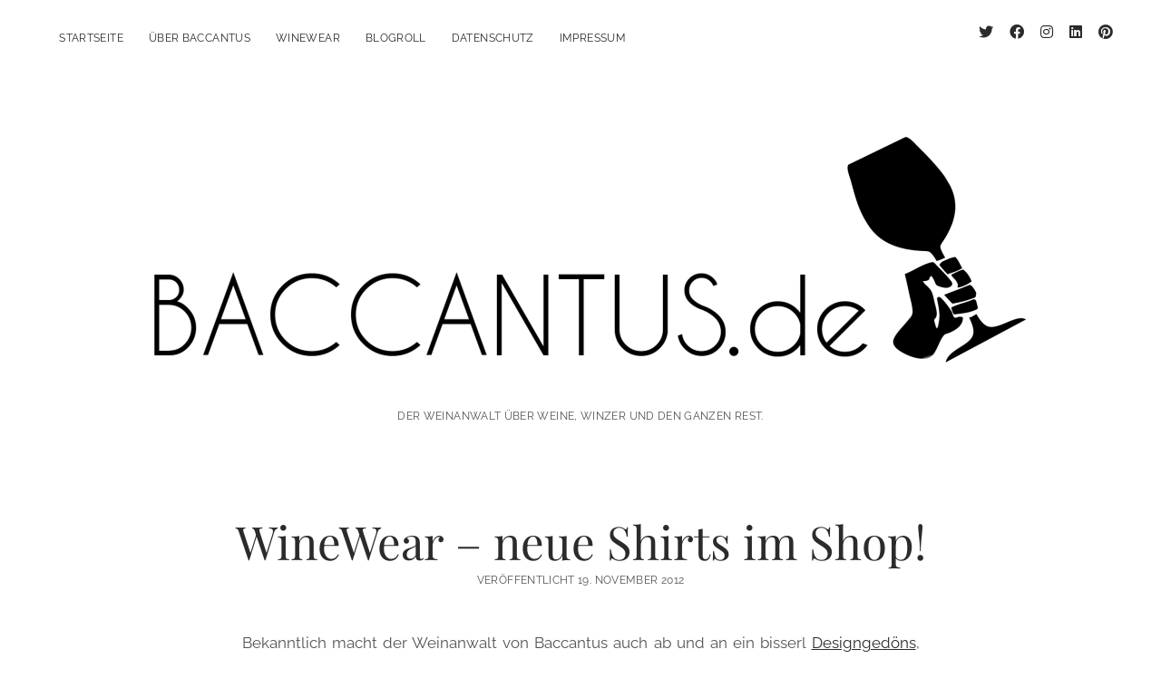

--- FILE ---
content_type: text/html; charset=UTF-8
request_url: https://baccantus.de/winewear-neue-shirts-im-shop/
body_size: 8079
content:
<!DOCTYPE html>

<html lang="de">

<head>
	<title>WineWear &#8211; neue Shirts im Shop! &#8211; Baccantus.</title>
<meta name='robots' content='max-image-preview:large' />
<meta charset="UTF-8" />
<meta name="viewport" content="width=device-width, initial-scale=1" />
<meta name="template" content="Chosen 1.50" />

<link rel="alternate" type="application/rss+xml" title="Baccantus. &raquo; Feed" href="https://baccantus.de/feed/" />
<link rel="alternate" type="application/rss+xml" title="Baccantus. &raquo; Kommentar-Feed" href="https://baccantus.de/comments/feed/" />
<link rel="alternate" title="oEmbed (JSON)" type="application/json+oembed" href="https://baccantus.de/wp-json/oembed/1.0/embed?url=https%3A%2F%2Fbaccantus.de%2Fwinewear-neue-shirts-im-shop%2F" />
<link rel="alternate" title="oEmbed (XML)" type="text/xml+oembed" href="https://baccantus.de/wp-json/oembed/1.0/embed?url=https%3A%2F%2Fbaccantus.de%2Fwinewear-neue-shirts-im-shop%2F&#038;format=xml" />
<style id='wp-img-auto-sizes-contain-inline-css' type='text/css'>
img:is([sizes=auto i],[sizes^="auto," i]){contain-intrinsic-size:3000px 1500px}
/*# sourceURL=wp-img-auto-sizes-contain-inline-css */
</style>
<style id='wp-emoji-styles-inline-css' type='text/css'>

	img.wp-smiley, img.emoji {
		display: inline !important;
		border: none !important;
		box-shadow: none !important;
		height: 1em !important;
		width: 1em !important;
		margin: 0 0.07em !important;
		vertical-align: -0.1em !important;
		background: none !important;
		padding: 0 !important;
	}
/*# sourceURL=wp-emoji-styles-inline-css */
</style>
<style id='wp-block-library-inline-css' type='text/css'>
:root{--wp-block-synced-color:#7a00df;--wp-block-synced-color--rgb:122,0,223;--wp-bound-block-color:var(--wp-block-synced-color);--wp-editor-canvas-background:#ddd;--wp-admin-theme-color:#007cba;--wp-admin-theme-color--rgb:0,124,186;--wp-admin-theme-color-darker-10:#006ba1;--wp-admin-theme-color-darker-10--rgb:0,107,160.5;--wp-admin-theme-color-darker-20:#005a87;--wp-admin-theme-color-darker-20--rgb:0,90,135;--wp-admin-border-width-focus:2px}@media (min-resolution:192dpi){:root{--wp-admin-border-width-focus:1.5px}}.wp-element-button{cursor:pointer}:root .has-very-light-gray-background-color{background-color:#eee}:root .has-very-dark-gray-background-color{background-color:#313131}:root .has-very-light-gray-color{color:#eee}:root .has-very-dark-gray-color{color:#313131}:root .has-vivid-green-cyan-to-vivid-cyan-blue-gradient-background{background:linear-gradient(135deg,#00d084,#0693e3)}:root .has-purple-crush-gradient-background{background:linear-gradient(135deg,#34e2e4,#4721fb 50%,#ab1dfe)}:root .has-hazy-dawn-gradient-background{background:linear-gradient(135deg,#faaca8,#dad0ec)}:root .has-subdued-olive-gradient-background{background:linear-gradient(135deg,#fafae1,#67a671)}:root .has-atomic-cream-gradient-background{background:linear-gradient(135deg,#fdd79a,#004a59)}:root .has-nightshade-gradient-background{background:linear-gradient(135deg,#330968,#31cdcf)}:root .has-midnight-gradient-background{background:linear-gradient(135deg,#020381,#2874fc)}:root{--wp--preset--font-size--normal:16px;--wp--preset--font-size--huge:42px}.has-regular-font-size{font-size:1em}.has-larger-font-size{font-size:2.625em}.has-normal-font-size{font-size:var(--wp--preset--font-size--normal)}.has-huge-font-size{font-size:var(--wp--preset--font-size--huge)}.has-text-align-center{text-align:center}.has-text-align-left{text-align:left}.has-text-align-right{text-align:right}.has-fit-text{white-space:nowrap!important}#end-resizable-editor-section{display:none}.aligncenter{clear:both}.items-justified-left{justify-content:flex-start}.items-justified-center{justify-content:center}.items-justified-right{justify-content:flex-end}.items-justified-space-between{justify-content:space-between}.screen-reader-text{border:0;clip-path:inset(50%);height:1px;margin:-1px;overflow:hidden;padding:0;position:absolute;width:1px;word-wrap:normal!important}.screen-reader-text:focus{background-color:#ddd;clip-path:none;color:#444;display:block;font-size:1em;height:auto;left:5px;line-height:normal;padding:15px 23px 14px;text-decoration:none;top:5px;width:auto;z-index:100000}html :where(.has-border-color){border-style:solid}html :where([style*=border-top-color]){border-top-style:solid}html :where([style*=border-right-color]){border-right-style:solid}html :where([style*=border-bottom-color]){border-bottom-style:solid}html :where([style*=border-left-color]){border-left-style:solid}html :where([style*=border-width]){border-style:solid}html :where([style*=border-top-width]){border-top-style:solid}html :where([style*=border-right-width]){border-right-style:solid}html :where([style*=border-bottom-width]){border-bottom-style:solid}html :where([style*=border-left-width]){border-left-style:solid}html :where(img[class*=wp-image-]){height:auto;max-width:100%}:where(figure){margin:0 0 1em}html :where(.is-position-sticky){--wp-admin--admin-bar--position-offset:var(--wp-admin--admin-bar--height,0px)}@media screen and (max-width:600px){html :where(.is-position-sticky){--wp-admin--admin-bar--position-offset:0px}}

/*# sourceURL=wp-block-library-inline-css */
</style><style id='global-styles-inline-css' type='text/css'>
:root{--wp--preset--aspect-ratio--square: 1;--wp--preset--aspect-ratio--4-3: 4/3;--wp--preset--aspect-ratio--3-4: 3/4;--wp--preset--aspect-ratio--3-2: 3/2;--wp--preset--aspect-ratio--2-3: 2/3;--wp--preset--aspect-ratio--16-9: 16/9;--wp--preset--aspect-ratio--9-16: 9/16;--wp--preset--color--black: #000000;--wp--preset--color--cyan-bluish-gray: #abb8c3;--wp--preset--color--white: #ffffff;--wp--preset--color--pale-pink: #f78da7;--wp--preset--color--vivid-red: #cf2e2e;--wp--preset--color--luminous-vivid-orange: #ff6900;--wp--preset--color--luminous-vivid-amber: #fcb900;--wp--preset--color--light-green-cyan: #7bdcb5;--wp--preset--color--vivid-green-cyan: #00d084;--wp--preset--color--pale-cyan-blue: #8ed1fc;--wp--preset--color--vivid-cyan-blue: #0693e3;--wp--preset--color--vivid-purple: #9b51e0;--wp--preset--gradient--vivid-cyan-blue-to-vivid-purple: linear-gradient(135deg,rgb(6,147,227) 0%,rgb(155,81,224) 100%);--wp--preset--gradient--light-green-cyan-to-vivid-green-cyan: linear-gradient(135deg,rgb(122,220,180) 0%,rgb(0,208,130) 100%);--wp--preset--gradient--luminous-vivid-amber-to-luminous-vivid-orange: linear-gradient(135deg,rgb(252,185,0) 0%,rgb(255,105,0) 100%);--wp--preset--gradient--luminous-vivid-orange-to-vivid-red: linear-gradient(135deg,rgb(255,105,0) 0%,rgb(207,46,46) 100%);--wp--preset--gradient--very-light-gray-to-cyan-bluish-gray: linear-gradient(135deg,rgb(238,238,238) 0%,rgb(169,184,195) 100%);--wp--preset--gradient--cool-to-warm-spectrum: linear-gradient(135deg,rgb(74,234,220) 0%,rgb(151,120,209) 20%,rgb(207,42,186) 40%,rgb(238,44,130) 60%,rgb(251,105,98) 80%,rgb(254,248,76) 100%);--wp--preset--gradient--blush-light-purple: linear-gradient(135deg,rgb(255,206,236) 0%,rgb(152,150,240) 100%);--wp--preset--gradient--blush-bordeaux: linear-gradient(135deg,rgb(254,205,165) 0%,rgb(254,45,45) 50%,rgb(107,0,62) 100%);--wp--preset--gradient--luminous-dusk: linear-gradient(135deg,rgb(255,203,112) 0%,rgb(199,81,192) 50%,rgb(65,88,208) 100%);--wp--preset--gradient--pale-ocean: linear-gradient(135deg,rgb(255,245,203) 0%,rgb(182,227,212) 50%,rgb(51,167,181) 100%);--wp--preset--gradient--electric-grass: linear-gradient(135deg,rgb(202,248,128) 0%,rgb(113,206,126) 100%);--wp--preset--gradient--midnight: linear-gradient(135deg,rgb(2,3,129) 0%,rgb(40,116,252) 100%);--wp--preset--font-size--small: 12px;--wp--preset--font-size--medium: 20px;--wp--preset--font-size--large: 28px;--wp--preset--font-size--x-large: 42px;--wp--preset--font-size--regular: 17px;--wp--preset--font-size--larger: 38px;--wp--preset--spacing--20: 0.44rem;--wp--preset--spacing--30: 0.67rem;--wp--preset--spacing--40: 1rem;--wp--preset--spacing--50: 1.5rem;--wp--preset--spacing--60: 2.25rem;--wp--preset--spacing--70: 3.38rem;--wp--preset--spacing--80: 5.06rem;--wp--preset--shadow--natural: 6px 6px 9px rgba(0, 0, 0, 0.2);--wp--preset--shadow--deep: 12px 12px 50px rgba(0, 0, 0, 0.4);--wp--preset--shadow--sharp: 6px 6px 0px rgba(0, 0, 0, 0.2);--wp--preset--shadow--outlined: 6px 6px 0px -3px rgb(255, 255, 255), 6px 6px rgb(0, 0, 0);--wp--preset--shadow--crisp: 6px 6px 0px rgb(0, 0, 0);}:where(.is-layout-flex){gap: 0.5em;}:where(.is-layout-grid){gap: 0.5em;}body .is-layout-flex{display: flex;}.is-layout-flex{flex-wrap: wrap;align-items: center;}.is-layout-flex > :is(*, div){margin: 0;}body .is-layout-grid{display: grid;}.is-layout-grid > :is(*, div){margin: 0;}:where(.wp-block-columns.is-layout-flex){gap: 2em;}:where(.wp-block-columns.is-layout-grid){gap: 2em;}:where(.wp-block-post-template.is-layout-flex){gap: 1.25em;}:where(.wp-block-post-template.is-layout-grid){gap: 1.25em;}.has-black-color{color: var(--wp--preset--color--black) !important;}.has-cyan-bluish-gray-color{color: var(--wp--preset--color--cyan-bluish-gray) !important;}.has-white-color{color: var(--wp--preset--color--white) !important;}.has-pale-pink-color{color: var(--wp--preset--color--pale-pink) !important;}.has-vivid-red-color{color: var(--wp--preset--color--vivid-red) !important;}.has-luminous-vivid-orange-color{color: var(--wp--preset--color--luminous-vivid-orange) !important;}.has-luminous-vivid-amber-color{color: var(--wp--preset--color--luminous-vivid-amber) !important;}.has-light-green-cyan-color{color: var(--wp--preset--color--light-green-cyan) !important;}.has-vivid-green-cyan-color{color: var(--wp--preset--color--vivid-green-cyan) !important;}.has-pale-cyan-blue-color{color: var(--wp--preset--color--pale-cyan-blue) !important;}.has-vivid-cyan-blue-color{color: var(--wp--preset--color--vivid-cyan-blue) !important;}.has-vivid-purple-color{color: var(--wp--preset--color--vivid-purple) !important;}.has-black-background-color{background-color: var(--wp--preset--color--black) !important;}.has-cyan-bluish-gray-background-color{background-color: var(--wp--preset--color--cyan-bluish-gray) !important;}.has-white-background-color{background-color: var(--wp--preset--color--white) !important;}.has-pale-pink-background-color{background-color: var(--wp--preset--color--pale-pink) !important;}.has-vivid-red-background-color{background-color: var(--wp--preset--color--vivid-red) !important;}.has-luminous-vivid-orange-background-color{background-color: var(--wp--preset--color--luminous-vivid-orange) !important;}.has-luminous-vivid-amber-background-color{background-color: var(--wp--preset--color--luminous-vivid-amber) !important;}.has-light-green-cyan-background-color{background-color: var(--wp--preset--color--light-green-cyan) !important;}.has-vivid-green-cyan-background-color{background-color: var(--wp--preset--color--vivid-green-cyan) !important;}.has-pale-cyan-blue-background-color{background-color: var(--wp--preset--color--pale-cyan-blue) !important;}.has-vivid-cyan-blue-background-color{background-color: var(--wp--preset--color--vivid-cyan-blue) !important;}.has-vivid-purple-background-color{background-color: var(--wp--preset--color--vivid-purple) !important;}.has-black-border-color{border-color: var(--wp--preset--color--black) !important;}.has-cyan-bluish-gray-border-color{border-color: var(--wp--preset--color--cyan-bluish-gray) !important;}.has-white-border-color{border-color: var(--wp--preset--color--white) !important;}.has-pale-pink-border-color{border-color: var(--wp--preset--color--pale-pink) !important;}.has-vivid-red-border-color{border-color: var(--wp--preset--color--vivid-red) !important;}.has-luminous-vivid-orange-border-color{border-color: var(--wp--preset--color--luminous-vivid-orange) !important;}.has-luminous-vivid-amber-border-color{border-color: var(--wp--preset--color--luminous-vivid-amber) !important;}.has-light-green-cyan-border-color{border-color: var(--wp--preset--color--light-green-cyan) !important;}.has-vivid-green-cyan-border-color{border-color: var(--wp--preset--color--vivid-green-cyan) !important;}.has-pale-cyan-blue-border-color{border-color: var(--wp--preset--color--pale-cyan-blue) !important;}.has-vivid-cyan-blue-border-color{border-color: var(--wp--preset--color--vivid-cyan-blue) !important;}.has-vivid-purple-border-color{border-color: var(--wp--preset--color--vivid-purple) !important;}.has-vivid-cyan-blue-to-vivid-purple-gradient-background{background: var(--wp--preset--gradient--vivid-cyan-blue-to-vivid-purple) !important;}.has-light-green-cyan-to-vivid-green-cyan-gradient-background{background: var(--wp--preset--gradient--light-green-cyan-to-vivid-green-cyan) !important;}.has-luminous-vivid-amber-to-luminous-vivid-orange-gradient-background{background: var(--wp--preset--gradient--luminous-vivid-amber-to-luminous-vivid-orange) !important;}.has-luminous-vivid-orange-to-vivid-red-gradient-background{background: var(--wp--preset--gradient--luminous-vivid-orange-to-vivid-red) !important;}.has-very-light-gray-to-cyan-bluish-gray-gradient-background{background: var(--wp--preset--gradient--very-light-gray-to-cyan-bluish-gray) !important;}.has-cool-to-warm-spectrum-gradient-background{background: var(--wp--preset--gradient--cool-to-warm-spectrum) !important;}.has-blush-light-purple-gradient-background{background: var(--wp--preset--gradient--blush-light-purple) !important;}.has-blush-bordeaux-gradient-background{background: var(--wp--preset--gradient--blush-bordeaux) !important;}.has-luminous-dusk-gradient-background{background: var(--wp--preset--gradient--luminous-dusk) !important;}.has-pale-ocean-gradient-background{background: var(--wp--preset--gradient--pale-ocean) !important;}.has-electric-grass-gradient-background{background: var(--wp--preset--gradient--electric-grass) !important;}.has-midnight-gradient-background{background: var(--wp--preset--gradient--midnight) !important;}.has-small-font-size{font-size: var(--wp--preset--font-size--small) !important;}.has-medium-font-size{font-size: var(--wp--preset--font-size--medium) !important;}.has-large-font-size{font-size: var(--wp--preset--font-size--large) !important;}.has-x-large-font-size{font-size: var(--wp--preset--font-size--x-large) !important;}
/*# sourceURL=global-styles-inline-css */
</style>

<style id='classic-theme-styles-inline-css' type='text/css'>
/*! This file is auto-generated */
.wp-block-button__link{color:#fff;background-color:#32373c;border-radius:9999px;box-shadow:none;text-decoration:none;padding:calc(.667em + 2px) calc(1.333em + 2px);font-size:1.125em}.wp-block-file__button{background:#32373c;color:#fff;text-decoration:none}
/*# sourceURL=/wp-includes/css/classic-themes.min.css */
</style>
<link rel='stylesheet' id='ct-chosen-google-fonts-css' href='//baccantus.de/wordpress/wp-content/uploads/omgf/ct-chosen-google-fonts/ct-chosen-google-fonts.css?ver=1681252997' type='text/css' media='all' />
<link rel='stylesheet' id='ct-chosen-font-awesome-css' href='https://baccantus.de/wordpress/wp-content/themes/chosen/assets/font-awesome/css/all.min.css?ver=6.9' type='text/css' media='all' />
<link rel='stylesheet' id='ct-chosen-style-css' href='https://baccantus.de/wordpress/wp-content/themes/chosen/style.css?ver=6.9' type='text/css' media='all' />
<script type="text/javascript" src="https://baccantus.de/wordpress/wp-includes/js/jquery/jquery.min.js?ver=3.7.1" id="jquery-core-js"></script>
<script type="text/javascript" src="https://baccantus.de/wordpress/wp-includes/js/jquery/jquery-migrate.min.js?ver=3.4.1" id="jquery-migrate-js"></script>
<link rel="https://api.w.org/" href="https://baccantus.de/wp-json/" /><link rel="alternate" title="JSON" type="application/json" href="https://baccantus.de/wp-json/wp/v2/posts/7235" /><link rel="EditURI" type="application/rsd+xml" title="RSD" href="https://baccantus.de/wordpress/xmlrpc.php?rsd" />
<meta name="generator" content="WordPress 6.9" />
<link rel="canonical" href="https://baccantus.de/winewear-neue-shirts-im-shop/" />
<link rel='shortlink' href='https://baccantus.de/?p=7235' />
</head>

<body id="chosen" class="wp-singular post-template-default single single-post postid-7235 single-format-standard wp-theme-chosen singular singular-post singular-post-7235">
			<a class="skip-content" href="#main">Zum Inhalt springen</a>
	<div id="overflow-container" class="overflow-container">
		<div id="max-width" class="max-width">
									<header class="site-header" id="site-header" role="banner">
				<div id="menu-primary-container" class="menu-primary-container">
					<div id="menu-primary" class="menu-container menu-primary" role="navigation">
	<nav class="menu"><ul id="menu-primary-items" class="menu-primary-items"><li id="menu-item-5693" class="menu-item menu-item-type-custom menu-item-object-custom menu-item-home menu-item-5693"><a href="http://baccantus.de/">Startseite</a></li>
<li id="menu-item-5683" class="menu-item menu-item-type-post_type menu-item-object-page menu-item-home menu-item-5683"><a href="https://baccantus.de/uber-baccantus/">Über Baccantus</a></li>
<li id="menu-item-5680" class="menu-item menu-item-type-post_type menu-item-object-page menu-item-5680"><a href="https://baccantus.de/winewear/">WineWear</a></li>
<li id="menu-item-5681" class="menu-item menu-item-type-post_type menu-item-object-page menu-item-5681"><a href="https://baccantus.de/blogroll/">Blogroll</a></li>
<li id="menu-item-5682" class="menu-item menu-item-type-post_type menu-item-object-page menu-item-privacy-policy menu-item-5682"><a rel="privacy-policy" href="https://baccantus.de/datenschutz/">Datenschutz</a></li>
<li id="menu-item-5684" class="menu-item menu-item-type-post_type menu-item-object-page menu-item-5684"><a href="https://baccantus.de/kontakt/">Impressum</a></li>
</ul></nav></div>
										<ul class='social-media-icons'>					<li>
						<a class="twitter" target="_blank" href="https://twitter.com/StefanSchwytz">
							<i class="fab fa-twitter" aria-hidden="true" title="twitter"></i>
							<span class="screen-reader-text">twitter</span>
						</a>
					</li>
									<li>
						<a class="facebook" target="_blank" href="https://www.facebook.com/stefan.schwytz">
							<i class="fab fa-facebook" aria-hidden="true" title="facebook"></i>
							<span class="screen-reader-text">facebook</span>
						</a>
					</li>
									<li>
						<a class="instagram" target="_blank" href="http://instagram.com/stefanschwytz/">
							<i class="fab fa-instagram" aria-hidden="true" title="instagram"></i>
							<span class="screen-reader-text">instagram</span>
						</a>
					</li>
									<li>
						<a class="linkedin" target="_blank" href="https://www.linkedin.com/in/stefan-schwytz-22686988/">
							<i class="fab fa-linkedin" aria-hidden="true" title="linkedin"></i>
							<span class="screen-reader-text">linkedin</span>
						</a>
					</li>
									<li>
						<a class="pinterest" target="_blank" href="https://www.pinterest.com/sschwytz/">
							<i class="fab fa-pinterest" aria-hidden="true" title="pinterest"></i>
							<span class="screen-reader-text">pinterest</span>
						</a>
					</li>
				</ul>				</div>
				<button id="toggle-navigation" class="toggle-navigation" name="toggle-navigation" aria-expanded="false">
					<span class="screen-reader-text">Menü öffnen</span>
					<svg width="24px" height="18px" viewBox="0 0 24 18" version="1.1" xmlns="http://www.w3.org/2000/svg" xmlns:xlink="http://www.w3.org/1999/xlink">
				    <g stroke="none" stroke-width="1" fill="none" fill-rule="evenodd">
				        <g transform="translate(-148.000000, -36.000000)" fill="#6B6B6B">
				            <g transform="translate(123.000000, 25.000000)">
				                <g transform="translate(25.000000, 11.000000)">
				                    <rect x="0" y="16" width="24" height="2"></rect>
				                    <rect x="0" y="8" width="24" height="2"></rect>
				                    <rect x="0" y="0" width="24" height="2"></rect>
				                </g>
				            </g>
				        </g>
				    </g>
				</svg>				</button>
								<div id="title-container" class="title-container">
					<div id='site-title' class='site-title'><a href='https://baccantus.de'><span class='screen-reader-text'>Baccantus.</span><img class='logo' src='http://baccantus.de/wordpress/wp-content/uploads/2017/02/Baccantus2016neuLogo-1-e1486419503367.png' alt='baccantus.de' /></a></div>					<p class="tagline">Der Weinanwalt über Weine, Winzer und den ganzen Rest.</p>				</div>
			</header>
									<section id="main" class="main" role="main">
				
<div id="loop-container" class="loop-container">
	<div class="post-7235 post type-post status-publish format-standard hentry category-allgemein category-news category-winewear tag-baccantus tag-gluhwein tag-gluhweinschorle tag-jahrhundertjahrgang tag-sherry tag-shirts tag-trollinger tag-winewear entry">
		<article>
				<div class='post-header'>
			<h1 class='post-title'>WineWear &#8211; neue Shirts im Shop!</h1>
			<div class="post-byline">
    <span class="post-date">
		Veröffentlicht 19. November 2012	</span>
	</div>		</div>
				<div class="post-content">
						<p style="text-align: justify;">Bekanntlich macht der Weinanwalt von Baccantus auch ab und an ein bisserl <a title="zu den Designs im Baccantus-Shop" href="http://baccantus.spreadshirt.de/shop/designs" target="_blank">Designgedöns</a>, was es dann in Form von Shirts und anderem im<strong> <a title="Baccantus - der Shop für WineWear!" href="http://baccantus.spreadshirt.de" target="_blank">Baccantus-Shop</a></strong> zu erwerben gibt und hoffentlich das ein oder andere Herz (und den Leib) des Weinfreudes erfreut und erwärmt.</p>
<p><a style="line-height: 15.454545021057129px; text-align: justify;" href="http://baccantus.spreadshirt.de/shop/designs"><img decoding="async" class="aligncenter" style="border: 0px;" src="http://image.spreadshirt.net/image-server/v1/designs/15147310,width=190,height=190.png/shut-up-drink-sherry_design.png" alt="" width="190" height="190" /></a></p>
<p style="text-align: justify;">Hier also eine kleine Auswahl inkl. der letzten Werke, die älteren gibt es natürlich immer noch, teilweise sind allerdings nicht mehr alle Farben erhältlich, dafür sind andere Artikel &amp; Formen dazugekommen. Shirts gibt es bspw. meist auch in diversen Macharten &amp; Qualitäten von verschiedenen Herstellern, teilweise auch als Longsleeves oder Sweater.<img decoding="async" class="alignleft" style="border: 0px;" src="http://image.spreadshirt.net/image-server/v1/products/105700636/views/1,width=280,height=280.png" alt="" width="200" height="200" /></p>
<p style="text-align: justify;">Viel Spaß damit, schaut einfach mal rein &#8211; ist ja bald Weihnachten und man kann die Teile auch verschenken! Und Weitersagen ist durchaus erlaubt! 😉</p>
<p>&nbsp;</p>
<p><a style="font-family: Verdana, Arial, Helvetica, sans-serif; font-size: 10.909090995788574px; line-height: normal;" href="http://baccantus.spreadshirt.de/shop/designs"><img decoding="async" class="alignleft" style="border: 0px;" src="http://image.spreadshirt.net/image-server/v1/designs/15298048,width=190,height=190.png/choose-your-weapon_design.png" alt="" width="190" height="190" /><img loading="lazy" decoding="async" class="alignleft" style="border: 0px;" src="http://image.spreadshirt.net/image-server/v1/products/23859715/views/1,width=280,height=280.png" alt="" width="280" height="280" /></a></p>
<p><img loading="lazy" decoding="async" class="alignleft" src="http://image.spreadshirt.net/image-server/v1/products/107623955/views/1,width=280,height=280.png" alt="" width="280" height="280" /><img loading="lazy" decoding="async" class="alignleft" style="color: #000000; font-family: Verdana, Arial, Helvetica, sans-serif; font-size: 10.909090995788574px; line-height: normal;" src="http://image.spreadshirt.net/image-server/v1/designs/14301532,width=190,height=190.png/trollinger_design.png" alt="" width="190" height="190" /></p>
<p><img loading="lazy" decoding="async" class="alignleft" style="line-height: 13.63636302947998px;" src="http://image.spreadshirt.net/image-server/v1/products/24590726/views/1,width=280,height=280.png" alt="" width="280" height="280" /></p>
<p><img loading="lazy" decoding="async" class="alignleft" style="color: #404040; font-family: Verdana, Helvetica, Arial, sans-serif; font-size: 12px; line-height: 17px; border: 0px;" src="http://image.spreadshirt.net/image-server/v1/designs/14109262,width=190,height=190.png/gluehweinschorle_design.png" alt="" width="190" height="190" /><img loading="lazy" decoding="async" class="alignleft" src="http://image.spreadshirt.net/image-server/v1/products/22690258/views/1,width=280,height=280.png" alt="" width="280" height="280" /><br />
<a style="font-family: Verdana, Arial, Helvetica, sans-serif; font-size: 10.909090995788574px; line-height: normal;" href="http://baccantus.spreadshirt.de/shop/designs"><img loading="lazy" decoding="async" class="alignleft" style="border: 0px;" src="http://image.spreadshirt.net/image-server/v1/designs/13746307,width=190,height=190.png/jahrhundertjahrgang_design.png" alt="" width="190" height="190" /></a><br />
<strong></strong></p>
<p>&nbsp;</p>
<p>&nbsp;</p>
<p>&nbsp;</p>
								</div>
		<div class="post-meta">
			<p class="post-categories"><span>Kategorien:</span><a href="https://baccantus.de/category/allgemein/" title="Zeige alle Beiträge in Allgemein">Allgemein</a> <a href="https://baccantus.de/category/news/" title="Zeige alle Beiträge in news">news</a> <a href="https://baccantus.de/category/winewear/" title="Zeige alle Beiträge in WineWear">WineWear</a></p>			<div class="post-tags"><span>Schlagwörter:</span><ul><li><a href="https://baccantus.de/tag/baccantus/" title="Alle mit Baccantus verschlagworteten Beiträge ansehen">Baccantus</a></li><li><a href="https://baccantus.de/tag/gluhwein/" title="Alle mit Glühwein verschlagworteten Beiträge ansehen">Glühwein</a></li><li><a href="https://baccantus.de/tag/gluhweinschorle/" title="Alle mit Glühweinschorle verschlagworteten Beiträge ansehen">Glühweinschorle</a></li><li><a href="https://baccantus.de/tag/jahrhundertjahrgang/" title="Alle mit Jahrhundertjahrgang verschlagworteten Beiträge ansehen">Jahrhundertjahrgang</a></li><li><a href="https://baccantus.de/tag/sherry/" title="Alle mit Sherry verschlagworteten Beiträge ansehen">Sherry</a></li><li><a href="https://baccantus.de/tag/shirts/" title="Alle mit Shirts verschlagworteten Beiträge ansehen">Shirts</a></li><li><a href="https://baccantus.de/tag/trollinger/" title="Alle mit Trollinger verschlagworteten Beiträge ansehen">Trollinger</a></li><li><a href="https://baccantus.de/tag/winewear/" title="Alle mit WineWear verschlagworteten Beiträge ansehen">WineWear</a></li></ul></div>			<nav class="further-reading">
	<div class="previous">
		<span>Vorheriger Beitrag</span>
		<a href="https://baccantus.de/weinrallye-56-gemischter-satz-die-zusammenfassung/">Weinrallye #56 &#8211; Gemischter Satz &#8211; die Zusammenfassung</a>
	</div>
	<div class="next">
		<span>Nächster Beitrag</span>
		<a href="https://baccantus.de/pinot-zum-braten-oder-champagner-statt-boller-was-trinken-wir-den-jetzt/">Pinot zum Braten oder Champagner statt Böller &#8211; was trinken wir denn jetzt?</a>
	</div>
</nav>		</div>
	</article>
	</div></div>

</section> <!-- .main -->


<footer id="site-footer" class="site-footer" role="contentinfo">
		<div class="design-credit">
        <span>
            <a href="https://www.competethemes.com/chosen/" rel="nofollow">Chosen WordPress Theme</a> by Compete Themes.        </span>
	</div>
</footer>

</div>
</div><!-- .overflow-container -->

<button id="scroll-to-top" class="scroll-to-top"><span class="screen-reader-text">Nach oben scrollen</span><i class="fas fa-arrow-up"></i></button>
<script type="speculationrules">
{"prefetch":[{"source":"document","where":{"and":[{"href_matches":"/*"},{"not":{"href_matches":["/wordpress/wp-*.php","/wordpress/wp-admin/*","/wordpress/wp-content/uploads/*","/wordpress/wp-content/*","/wordpress/wp-content/plugins/*","/wordpress/wp-content/themes/chosen/*","/*\\?(.+)"]}},{"not":{"selector_matches":"a[rel~=\"nofollow\"]"}},{"not":{"selector_matches":".no-prefetch, .no-prefetch a"}}]},"eagerness":"conservative"}]}
</script>
<script type="text/javascript" id="ct-chosen-js-js-extra">
/* <![CDATA[ */
var ct_chosen_objectL10n = {"openMenu":"Men\u00fc \u00f6ffnen","closeMenu":"Men\u00fc schlie\u00dfen","openChildMenu":"Drop-down-Men\u00fc \u00f6ffnen","closeChildMenu":"Drop-down-Men\u00fc schlie\u00dfen"};
//# sourceURL=ct-chosen-js-js-extra
/* ]]> */
</script>
<script type="text/javascript" src="https://baccantus.de/wordpress/wp-content/themes/chosen/js/build/production.min.js?ver=6.9" id="ct-chosen-js-js"></script>
<script id="wp-emoji-settings" type="application/json">
{"baseUrl":"https://s.w.org/images/core/emoji/17.0.2/72x72/","ext":".png","svgUrl":"https://s.w.org/images/core/emoji/17.0.2/svg/","svgExt":".svg","source":{"concatemoji":"https://baccantus.de/wordpress/wp-includes/js/wp-emoji-release.min.js?ver=6.9"}}
</script>
<script type="module">
/* <![CDATA[ */
/*! This file is auto-generated */
const a=JSON.parse(document.getElementById("wp-emoji-settings").textContent),o=(window._wpemojiSettings=a,"wpEmojiSettingsSupports"),s=["flag","emoji"];function i(e){try{var t={supportTests:e,timestamp:(new Date).valueOf()};sessionStorage.setItem(o,JSON.stringify(t))}catch(e){}}function c(e,t,n){e.clearRect(0,0,e.canvas.width,e.canvas.height),e.fillText(t,0,0);t=new Uint32Array(e.getImageData(0,0,e.canvas.width,e.canvas.height).data);e.clearRect(0,0,e.canvas.width,e.canvas.height),e.fillText(n,0,0);const a=new Uint32Array(e.getImageData(0,0,e.canvas.width,e.canvas.height).data);return t.every((e,t)=>e===a[t])}function p(e,t){e.clearRect(0,0,e.canvas.width,e.canvas.height),e.fillText(t,0,0);var n=e.getImageData(16,16,1,1);for(let e=0;e<n.data.length;e++)if(0!==n.data[e])return!1;return!0}function u(e,t,n,a){switch(t){case"flag":return n(e,"\ud83c\udff3\ufe0f\u200d\u26a7\ufe0f","\ud83c\udff3\ufe0f\u200b\u26a7\ufe0f")?!1:!n(e,"\ud83c\udde8\ud83c\uddf6","\ud83c\udde8\u200b\ud83c\uddf6")&&!n(e,"\ud83c\udff4\udb40\udc67\udb40\udc62\udb40\udc65\udb40\udc6e\udb40\udc67\udb40\udc7f","\ud83c\udff4\u200b\udb40\udc67\u200b\udb40\udc62\u200b\udb40\udc65\u200b\udb40\udc6e\u200b\udb40\udc67\u200b\udb40\udc7f");case"emoji":return!a(e,"\ud83e\u1fac8")}return!1}function f(e,t,n,a){let r;const o=(r="undefined"!=typeof WorkerGlobalScope&&self instanceof WorkerGlobalScope?new OffscreenCanvas(300,150):document.createElement("canvas")).getContext("2d",{willReadFrequently:!0}),s=(o.textBaseline="top",o.font="600 32px Arial",{});return e.forEach(e=>{s[e]=t(o,e,n,a)}),s}function r(e){var t=document.createElement("script");t.src=e,t.defer=!0,document.head.appendChild(t)}a.supports={everything:!0,everythingExceptFlag:!0},new Promise(t=>{let n=function(){try{var e=JSON.parse(sessionStorage.getItem(o));if("object"==typeof e&&"number"==typeof e.timestamp&&(new Date).valueOf()<e.timestamp+604800&&"object"==typeof e.supportTests)return e.supportTests}catch(e){}return null}();if(!n){if("undefined"!=typeof Worker&&"undefined"!=typeof OffscreenCanvas&&"undefined"!=typeof URL&&URL.createObjectURL&&"undefined"!=typeof Blob)try{var e="postMessage("+f.toString()+"("+[JSON.stringify(s),u.toString(),c.toString(),p.toString()].join(",")+"));",a=new Blob([e],{type:"text/javascript"});const r=new Worker(URL.createObjectURL(a),{name:"wpTestEmojiSupports"});return void(r.onmessage=e=>{i(n=e.data),r.terminate(),t(n)})}catch(e){}i(n=f(s,u,c,p))}t(n)}).then(e=>{for(const n in e)a.supports[n]=e[n],a.supports.everything=a.supports.everything&&a.supports[n],"flag"!==n&&(a.supports.everythingExceptFlag=a.supports.everythingExceptFlag&&a.supports[n]);var t;a.supports.everythingExceptFlag=a.supports.everythingExceptFlag&&!a.supports.flag,a.supports.everything||((t=a.source||{}).concatemoji?r(t.concatemoji):t.wpemoji&&t.twemoji&&(r(t.twemoji),r(t.wpemoji)))});
//# sourceURL=https://baccantus.de/wordpress/wp-includes/js/wp-emoji-loader.min.js
/* ]]> */
</script>

</body>
</html>